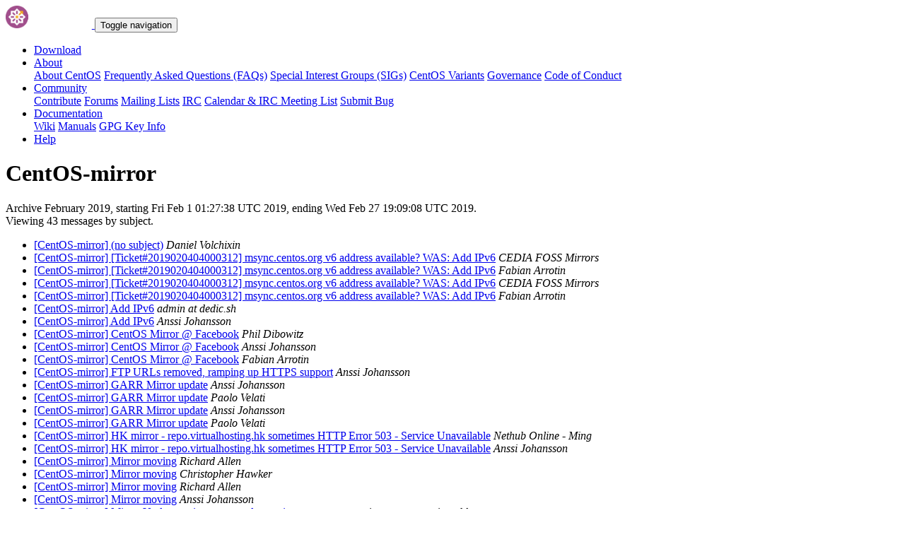

--- FILE ---
content_type: text/html; charset=UTF-8
request_url: https://lists.centos.org/pipermail/centos-mirror/2019-February/subject.html
body_size: 14735
content:
<!DOCTYPE html>
<html lang="en">
<head>
<meta http-equiv="Content-Type" content="text/html; charset=us-ascii">
<meta name="viewport" content="width=device-width, initial-scale=1.0, shrink-to-fit=no">
<meta name="robots" content="noindex,follow">
<title>CentOS-mirror Archive February 2019 by subject</title>
<link rel="icon" type="image/png" sizes="16x16" href="https://www.centos.org/assets/img/favicon.png">
<link rel="stylesheet" href="https://www.centos.org/assets/css/centos-lists.bootstrap.min.css">
</head>
<body>
<nav class="navbar">
<div class="container">
<a class="navbar-brand" href="https://www.centos.org/"><img src="https://www.centos.org/assets/img/logo.png" height="32" alt="The CentOS Project"> <span class="manifestation"></span></a>
<button data-toggle="collapse" class="navbar-toggler" data-target="#navcol-1"><span class="sr-only">Toggle navigation</span><span class="navbar-toggler-icon"></span></button>
<div class="collapse navbar-collapse" id="navcol-1">
<ul class="nav navbar-nav ml-auto">
<li class="nav-item" role="presentation"><a class="nav-link" href="https://www.centos.org/download"><i class="fas fa-download"></i> Download</a></li>
<li class="nav-item dropdown" role="presentation">
<a class="dropdown-toggle nav-link" data-toggle="dropdown" aria-expanded="false" href="#"><i class="fas fa-info-circle"></i> About</a>
<div class="dropdown-menu" role="menu">
<a class="dropdown-item" role="presentation" href="https://www.centos.org/about">About CentOS</a>
<a class="dropdown-item" role="presentation" href="https://wiki.centos.org/FAQ">Frequently Asked Questions (FAQs)</a>
<a class="dropdown-item" role="presentation" href="https://wiki.centos.org/SpecialInterestGroups">Special Interest Groups (SIGs)</a>
<a class="dropdown-item" role="presentation" href="https://www.centos.org/variants">CentOS Variants</a>
<a class="dropdown-item" role="presentation" href="https://www.centos.org/about/governance">Governance</a>
<a class="dropdown-item" role="presentation" href="https://www.centos.org/code-of-conduct">Code of Conduct</a>
</div>
<li class="nav-item dropdown" role="presentation">
<a class="dropdown-toggle nav-link" data-toggle="dropdown" aria-expanded="false" href="#"><i class="fas fa-users"></i> Community</a>
<div class="dropdown-menu" role="menu">
<a class="dropdown-item" role="presentation" href="https://wiki.centos.org/Contribute">Contribute</a>
<a class="dropdown-item" role="presentation" href="https://www.centos.org/forums/">Forums</a>
<a class="dropdown-item" role="presentation" href="https://wiki.centos.org/GettingHelp/ListInfo">Mailing Lists</a>
<a class="dropdown-item" role="presentation" href="https://wiki.centos.org/irc">IRC</a>
<a class="dropdown-item" role="presentation" href="https://www.centos.org/community/calendar/">Calendar &amp; IRC Meeting List</a>
<a class="dropdown-item" role="presentation" href="https://wiki.centos.org/ReportBugs">Submit Bug</a>
</div>
<li class="nav-item dropdown" role="presentation">
<a class="dropdown-toggle nav-link" data-toggle="dropdown" aria-expanded="false" href="#"><i class="fas fa-book"></i> Documentation</a>
<div class="dropdown-menu" role="menu">
<a class="dropdown-item" role="presentation" href="https://wiki.centos.org/">Wiki</a>
<a class="dropdown-item" role="presentation" href="https://docs.centos.org/">Manuals</a>
<a class="dropdown-item" role="presentation" href="https://www.centos.org/keys">GPG Key Info</a>
</div>
<li class="nav-item" role="presentation"><a class="nav-link" href="https://wiki.centos.org/Documentation?action=show&amp;redirect=GettingHelp"><i class="fas fa-life-ring"></i> Help</a></li>
</ul>
</div>
</div>
</nav>
<header class="header header__page">
<h1 class="header__page__title">CentOS-mirror</h1>
<p class="header__page__description">Archive February 2019, starting Fri Feb  1 01:27:38 UTC 2019, ending Wed Feb 27 19:09:08 UTC 2019.<br/>Viewing 43 messages by subject.</p>
</header>
<div class="hr">
<div class="hr__centos-color-0"></div>
<div class="hr__centos-color-1"></div>
<div class="hr__centos-color-2"></div>
<div class="hr__centos-color-3"></div>
</div>
<main class="aside">
<article class="aside__content">
<div class="aside__content__mailman__archidxhead">
<ul class="messages-entries">

<li>
<a href="062675.html">[CentOS-mirror] (no subject)</a><a name="62675">&nbsp;</a><em>Daniel Volchixin</em>
</li>

<li>
<a href="075813.html">[CentOS-mirror] [Ticket#2019020404000312] msync.centos.org v6 address available? WAS: Add IPv6</a><a name="75813">&nbsp;</a><em>CEDIA FOSS Mirrors</em>
</li>

<li>
<a href="075814.html">[CentOS-mirror] [Ticket#2019020404000312] msync.centos.org v6 address available? WAS: Add IPv6</a><a name="75814">&nbsp;</a><em>Fabian Arrotin</em>
</li>

<li>
<a href="075815.html">[CentOS-mirror] [Ticket#2019020404000312] msync.centos.org v6 address available? WAS: Add IPv6</a><a name="75815">&nbsp;</a><em>CEDIA FOSS Mirrors</em>
</li>

<li>
<a href="075818.html">[CentOS-mirror] [Ticket#2019020404000312] msync.centos.org v6 address available? WAS: Add IPv6</a><a name="75818">&nbsp;</a><em>Fabian Arrotin</em>
</li>

<li>
<a href="062650.html">[CentOS-mirror] Add IPv6</a><a name="62650">&nbsp;</a><em>admin at dedic.sh</em>
</li>

<li>
<a href="075808.html">[CentOS-mirror] Add IPv6</a><a name="75808">&nbsp;</a><em>Anssi Johansson</em>
</li>

<li>
<a href="062662.html">[CentOS-mirror] CentOS Mirror @ Facebook</a><a name="62662">&nbsp;</a><em>Phil Dibowitz</em>
</li>

<li>
<a href="075820.html">[CentOS-mirror] CentOS Mirror @ Facebook</a><a name="75820">&nbsp;</a><em>Anssi Johansson</em>
</li>

<li>
<a href="075821.html">[CentOS-mirror] CentOS Mirror @ Facebook</a><a name="75821">&nbsp;</a><em>Fabian Arrotin</em>
</li>

<li>
<a href="062677.html">[CentOS-mirror] FTP URLs removed, ramping up HTTPS support</a><a name="62677">&nbsp;</a><em>Anssi Johansson</em>
</li>

<li>
<a href="062646.html">[CentOS-mirror] GARR Mirror update</a><a name="62646">&nbsp;</a><em>Anssi Johansson</em>
</li>

<li>
<a href="075804.html">[CentOS-mirror] GARR Mirror update</a><a name="75804">&nbsp;</a><em>Paolo Velati</em>
</li>

<li>
<a href="075805.html">[CentOS-mirror] GARR Mirror update</a><a name="75805">&nbsp;</a><em>Anssi Johansson</em>
</li>

<li>
<a href="075806.html">[CentOS-mirror] GARR Mirror update</a><a name="75806">&nbsp;</a><em>Paolo Velati</em>
</li>

<li>
<a href="062678.html">[CentOS-mirror] HK mirror - repo.virtualhosting.hk sometimes HTTP	Error 503 - Service Unavailable</a><a name="62678">&nbsp;</a><em>Nethub Online - Ming</em>
</li>

<li>
<a href="075836.html">[CentOS-mirror] HK mirror - repo.virtualhosting.hk sometimes HTTP Error 503 - Service Unavailable</a><a name="75836">&nbsp;</a><em>Anssi Johansson</em>
</li>

<li>
<a href="075825.html">[CentOS-mirror] Mirror moving</a><a name="75825">&nbsp;</a><em>Richard Allen</em>
</li>

<li>
<a href="075826.html">[CentOS-mirror] Mirror moving</a><a name="75826">&nbsp;</a><em>Christopher Hawker</em>
</li>

<li>
<a href="075828.html">[CentOS-mirror] Mirror moving</a><a name="75828">&nbsp;</a><em>Richard Allen</em>
</li>

<li>
<a href="075829.html">[CentOS-mirror] Mirror moving</a><a name="75829">&nbsp;</a><em>Anssi Johansson</em>
</li>

<li>
<a href="062687.html">[CentOS-mirror] Mirror Update - mirror.cuegee.de -&gt;	mirror.cuegee.com</a><a name="62687">&nbsp;</a><em>mirror  at  cuegee it gmbh</em>
</li>

<li>
<a href="075845.html">[CentOS-mirror] Mirror Update - mirror.cuegee.de -&gt; mirror.cuegee.com</a><a name="75845">&nbsp;</a><em>Anssi Johansson</em>
</li>

<li>
<a href="075809.html">[CentOS-mirror] msync.centos.org v6 address available? WAS: Add IPv6</a><a name="75809">&nbsp;</a><em>ariel sabiguero yawelak</em>
</li>

<li>
<a href="075810.html">[CentOS-mirror] msync.centos.org v6 address available? WAS: Add IPv6</a><a name="75810">&nbsp;</a><em>Anssi Johansson</em>
</li>

<li>
<a href="062682.html">[CentOS-mirror] New CentOS Mirror</a><a name="62682">&nbsp;</a><em>Roberto Valencia C.</em>
</li>

<li>
<a href="075840.html">[CentOS-mirror] New CentOS Mirror</a><a name="75840">&nbsp;</a><em>Anssi Johansson</em>
</li>

<li>
<a href="075842.html">[CentOS-mirror] New CentOS Mirror</a><a name="75842">&nbsp;</a><em>Moshe M. Katz</em>
</li>

<li>
<a href="075843.html">[CentOS-mirror] New CentOS Mirror</a><a name="75843">&nbsp;</a><em>Jonathan Wright</em>
</li>

<li>
<a href="062659.html">[CentOS-mirror] New CentOS mirror for Hungary</a><a name="62659">&nbsp;</a><em>Balazs Baranyi</em>
</li>

<li>
<a href="075817.html">[CentOS-mirror] New CentOS mirror for Hungary</a><a name="75817">&nbsp;</a><em>Anssi Johansson</em>
</li>

<li>
<a href="062665.html">[CentOS-mirror] New Mirror (mirror.alpix.eu) &gt;&gt; Server relocated</a><a name="62665">&nbsp;</a><em>Alpix</em>
</li>

<li>
<a href="075823.html">[CentOS-mirror] New Mirror (mirror.alpix.eu) &gt;&gt; Server relocated</a><a name="75823">&nbsp;</a><em>Anssi Johansson</em>
</li>

<li>
<a href="062673.html">[CentOS-mirror] New mirror application</a><a name="62673">&nbsp;</a><em>Martin</em>
</li>

<li>
<a href="075831.html">[CentOS-mirror] New mirror application</a><a name="75831">&nbsp;</a><em>Anssi Johansson</em>
</li>

<li>
<a href="062680.html">[CentOS-mirror] New mirror in Belarus: mirror.datacenter.by</a><a name="62680">&nbsp;</a><em>Mitry Matyushkov</em>
</li>

<li>
<a href="075838.html">[CentOS-mirror] New mirror in Belarus: mirror.datacenter.by</a><a name="75838">&nbsp;</a><em>Anssi Johansson</em>
</li>

<li>
<a href="075833.html">[CentOS-mirror] New mirror in Russia</a><a name="75833">&nbsp;</a><em>Anssi Johansson</em>
</li>

<li>
<a href="062654.html">[CentOS-mirror] New public mirror</a><a name="62654">&nbsp;</a><em>Admin Hospedados</em>
</li>

<li>
<a href="075812.html">[CentOS-mirror] New public mirror</a><a name="75812">&nbsp;</a><em>Anssi Johansson</em>
</li>

<li>
<a href="075824.html">[CentOS-mirror]  New public mirror</a><a name="75824">&nbsp;</a><em>Worldwide Fx support team</em>
</li>

<li>
<a href="075827.html">[CentOS-mirror] New public mirror</a><a name="75827">&nbsp;</a><em>Anssi Johansson</em>
</li>

<li>
<a href="062684.html">[CentOS-mirror] requester</a><a name="62684">&nbsp;</a><em>Salvatore Distefano</em>
</li>

</ul>
</article>

<aside class="aside__nav">
<ol class="breadcrumb">
<li class="breadcrumb-item"><a href="https://www.centos.org/">Home</a></li>
<li class="breadcrumb-item"><a href="https://lists.centos.org">Mailing Lists</a></li>
<li class="breadcrumb-item"><a href="https://lists.centos.org/mailman/listinfo/centos-mirror">CentOS-mirror</a></li>
<li class="breadcrumb-item active">Archive Messages</li>
</ol>
<div class="messages-sorted-by"><strong>Messages sorted by:</strong> <a href="thread.html#start">[ thread ]</a>  <a href="author.html#start">[ author ]</a> <a href="date.html#start">[ date ]</a></div>
<div class="last-message-date"><strong>Last message date:</strong> Wed Feb 27 19:09:08 UTC 2019</div>
<div class="archived-on"><strong>Archived on:</strong> Thu Sep  7 10:53:56 UTC 2023</div>
<hr/>
<div class="generatedby">This archive was generated by Pipermail 0.09 (Mailman edition).</div>
</aside>

</main>

<div class="hr">
  <div class="hr__centos-color-0"></div>
  <div class="hr__centos-color-1"></div>
  <div class="hr__centos-color-2"></div>
  <div class="hr__centos-color-3"></div>
</div>

<footer class="footer">
<div class="container">
<div class="row">
<section class="sponsor">
<div class="sponsor__message">
<h6><i class="fas fa-hand-holding-heart"></i> Sponsor</h6>
<p>This site would not be possible without the support of <a href="http://steadfast.net/">steadfast</a>. We would like to thank <a href="http://steadfast.net/">steadfast</a> for being a CentOS sponsor. If you value our work, please consider <a href="https://www.centos.org/sponsors/">becoming a sponsor</a>!</p>
</div>
<div class="sponsor__logo">
<div class="carousel">
<div class="card">
<div class="carousel slide carousel-fade" data-ride="carousel" id="carousel-1">
<div class="carousel-inner" role="listbox">
<div class="carousel-item active">
<a href="http://steadfast.net/" rel="nofollow"><img src="https://www.centos.org/assets/img/sponsors/steadfast.png"></a></div>
</div>
</div>
</div>
</div>
</div>
</section>
</div>
<div class="row">
<section class="links">
<h6><i class="fas fa-info-circle"></i> About</h6>
<ul>
<li><a href="https://www.centos.org/about">About CentOS</a></li>
<li><a href="https://wiki.centos.org/FAQ">Frequently Asked Questions (FAQs)</a></li>
<li><a href="https://wiki.centos.org/SpecialInterestGroups">Special Interest Groups (SIGs)</a></li>
<li><a href="https://www.centos.org/variants">CentOS Variants</a></li>
<li><a href="https://www.centos.org/about/governance">Governance</a></li>
<li><a href="https://www.centos.org/code-of-conduct">Code of Conduct</a></li>
</ul>
</section>
<section class="links">
<h6><i class="fas fa-users"></i> Community</h6>
<ul>
<li><a href="https://wiki.centos.org/Contribute">Contribute</a></li>
<li><a href="https://www.centos.org/forums/">Forums</a></li>
<li><a href="https://wiki.centos.org/GettingHelp/ListInfo">Mailing Lists</a></li>
<li><a href="https://wiki.centos.org/irc">IRC</a></li>
<li><a href="https://www.centos.org/community/calendar/">Calendar &amp; IRC Meeting List</a></li>
<li><a href="https://wiki.centos.org/ReportBugs">Submit Bug</a></li>
</ul>
</section>
<section class="project">
<h4>The CentOS Project</h4>
<p class="lead">Community-driven free software effort focused around the goal of providing a rich base platform for open source communities to build upon.</p>
<div class="lead social">
<a href="https://www.facebook.com/groups/centosproject/"><i class="fab fa-facebook-f"></i></a>
<a href="https://twitter.com/centos"><i class="fab fa-twitter"></i></a>
<a href="https://youtube.com/TheCentOSProject"><i class="fab fa-youtube"></i></a>
<a href="https://www.linkedin.com/groups/22405"><i class="fab fa-linkedin"></i></a>
<a href="https://www.reddit.com/r/CentOS/"><i class="fab fa-reddit"></i></a>
</div>
</section>
</div>
<div class="row">
<section class="copyright">
<p>Copyright &copy; 2023 The CentOS Project  | <a href="https://www.centos.org/legal">Legal</a> | <a href="https://www.centos.org/legal/privacy">Privacy</a> | <a href="https://git.centos.org/centos/centos.org">Site source</a></p>
</section>
</div>
</div>
<div id="topbtn" style="">
<a href="#top"><button title="Page top" type="button" data-toggle="tooltip" class="btn btn-light"><i class="fas fa-arrow-up"></i></button></a>
</div>
</footer>

<script src="https://www.centos.org/assets/js/jquery.min.js"></script>
<script src="https://www.centos.org/assets/js/bootstrap.min.js"></script>
<script src="https://www.centos.org/assets/js/customization.js"></script>
</body>
</html>

